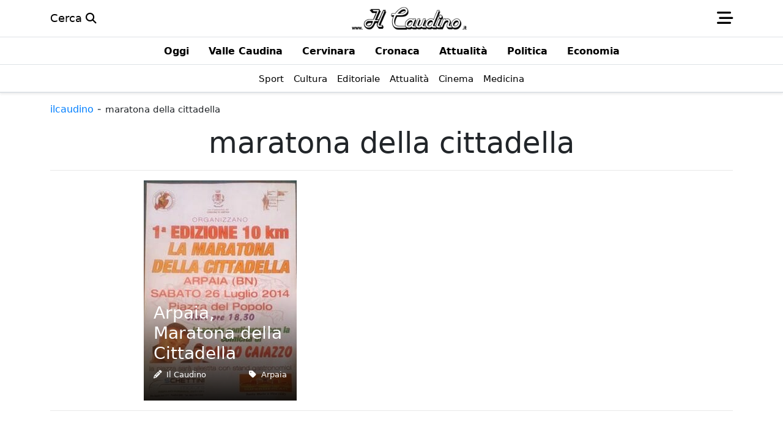

--- FILE ---
content_type: text/html; charset=UTF-8
request_url: https://ilcaudino.it/tag/maratona-della-cittadella/
body_size: 10713
content:
<!doctype html>
<html lang="it">
<head>
    <meta name="viewport" content="width=device-width, initial-scale=1, shrink-to-fit=no">
    <link rel="profile" href="https://gmpg.org/xfn/11">
    <link rel="icon" href="https://ilcaudino.it/wp-content/uploads/2022/07/favicon-512x-trs.png"/>
    <title>maratona della cittadella</title>
    <meta charset="UTF-8">
	<meta name='robots' content='index, follow, max-image-preview:large, max-snippet:-1, max-video-preview:-1' />

	<!-- This site is optimized with the Yoast SEO plugin v26.7 - https://yoast.com/wordpress/plugins/seo/ -->
	<link rel="canonical" href="https://ilcaudino.it/tag/maratona-della-cittadella/" />
	<meta property="og:locale" content="it_IT" />
	<meta property="og:type" content="article" />
	<meta property="og:title" content="maratona della cittadella" />
	<meta property="og:url" content="https://ilcaudino.it/tag/maratona-della-cittadella/" />
	<meta property="og:site_name" content="Il Caudino" />
	<meta name="twitter:card" content="summary_large_image" />
	<script type="application/ld+json" class="yoast-schema-graph">{"@context":"https://schema.org","@graph":[{"@type":"CollectionPage","@id":"https://ilcaudino.it/tag/maratona-della-cittadella/","url":"https://ilcaudino.it/tag/maratona-della-cittadella/","name":"maratona della cittadella","isPartOf":{"@id":"https://ilcaudino.it/#website"},"primaryImageOfPage":{"@id":"https://ilcaudino.it/tag/maratona-della-cittadella/#primaryimage"},"image":{"@id":"https://ilcaudino.it/tag/maratona-della-cittadella/#primaryimage"},"thumbnailUrl":"https://ilcaudino.it/wp-content/uploads/2014/07/forchecaudine.jpg","breadcrumb":{"@id":"https://ilcaudino.it/tag/maratona-della-cittadella/#breadcrumb"},"inLanguage":"it-IT"},{"@type":"ImageObject","inLanguage":"it-IT","@id":"https://ilcaudino.it/tag/maratona-della-cittadella/#primaryimage","url":"https://ilcaudino.it/wp-content/uploads/2014/07/forchecaudine.jpg","contentUrl":"https://ilcaudino.it/wp-content/uploads/2014/07/forchecaudine.jpg","width":250,"height":360},{"@type":"BreadcrumbList","@id":"https://ilcaudino.it/tag/maratona-della-cittadella/#breadcrumb","itemListElement":[{"@type":"ListItem","position":1,"name":"Home","item":"https://ilcaudino.it/"},{"@type":"ListItem","position":2,"name":"maratona della cittadella"}]},{"@type":"WebSite","@id":"https://ilcaudino.it/#website","url":"https://ilcaudino.it/","name":"Il Caudino","description":"L&#039;informazione della Valle Caudina","publisher":{"@id":"https://ilcaudino.it/#organization"},"potentialAction":[{"@type":"SearchAction","target":{"@type":"EntryPoint","urlTemplate":"https://ilcaudino.it/?s={search_term_string}"},"query-input":{"@type":"PropertyValueSpecification","valueRequired":true,"valueName":"search_term_string"}}],"inLanguage":"it-IT"},{"@type":"Organization","@id":"https://ilcaudino.it/#organization","name":"Il Caudino","url":"https://ilcaudino.it/","logo":{"@type":"ImageObject","inLanguage":"it-IT","@id":"https://ilcaudino.it/#/schema/logo/image/","url":"https://ilcaudino.it/wp-content/uploads/2020/07/logo_home_ilcaudino-2.png","contentUrl":"https://ilcaudino.it/wp-content/uploads/2020/07/logo_home_ilcaudino-2.png","width":500,"height":102,"caption":"Il Caudino"},"image":{"@id":"https://ilcaudino.it/#/schema/logo/image/"},"sameAs":["https://it-it.facebook.com/il.caudino/"]}]}</script>
	<!-- / Yoast SEO plugin. -->



<!-- Google Tag Manager -->
			<script>(function(w,d,s,l,i){w[l]=w[l]||[];w[l].push({'gtm.start':
			new Date().getTime(),event:'gtm.js'});var f=d.getElementsByTagName(s)[0],
			j=d.createElement(s),dl=l!='dataLayer'?'&l='+l:'';j.async=true;j.src=
			'https://www.googletagmanager.com/gtm.js?id='+i+dl;f.parentNode.insertBefore(j,f);
			})(window,document,'script','dataLayer','GTM-K7SSGK7');</script>
			<!-- /Google Tag Manager --><style id='wp-img-auto-sizes-contain-inline-css' type='text/css'>
img:is([sizes=auto i],[sizes^="auto," i]){contain-intrinsic-size:3000px 1500px}
/*# sourceURL=wp-img-auto-sizes-contain-inline-css */
</style>
<link rel='preload' as='style' id='smart-adhost-utilities-css' href='https://ilcaudino.it/wp-content/plugins/smart-advertising-manager/resource/css/utilities.min.css' type='text/css' media='' />
<link rel='stylesheet' id='smart-adhost-utilities-css' href='https://ilcaudino.it/wp-content/plugins/smart-advertising-manager/resource/css/utilities.min.css' type='text/css' media='' />
<link rel='preload' as='style' id='smart-bootstrap-css' href='https://ilcaudino.it/wp-content/plugins/smart-bootstrap-manager/resource/css/bootstrap.min.css' type='text/css' media='' />
<link rel='stylesheet' id='smart-bootstrap-css' href='https://ilcaudino.it/wp-content/plugins/smart-bootstrap-manager/resource/css/bootstrap.min.css' type='text/css' media='' />
<link rel='preload' as='style' id='smart-bootstrap-custom-color-css' href='https://ilcaudino.it/wp-content/plugins/smart-bootstrap-manager/resource/css/custom-color.min.css' type='text/css' media='' />
<link rel='stylesheet' id='smart-bootstrap-custom-color-css' href='https://ilcaudino.it/wp-content/plugins/smart-bootstrap-manager/resource/css/custom-color.min.css' type='text/css' media='' />
<link rel='preload' as='style' id='smart-bootstrap-utility-css' href='https://ilcaudino.it/wp-content/plugins/smart-bootstrap-manager/resource/css/utility.min.css' type='text/css' media='' />
<link rel='stylesheet' id='smart-bootstrap-utility-css' href='https://ilcaudino.it/wp-content/plugins/smart-bootstrap-manager/resource/css/utility.min.css' type='text/css' media='' />
<link rel='stylesheet' id='smart-emagazine-compose-css' href='https://ilcaudino.it/wp-content/themes/Smart%20eMagazine/css/compose.min.css' type='text/css' media='all' />
<script type="text/javascript" src="https://ilcaudino.it/wp-includes/js/jquery/jquery.min.js" id="jquery-core-js" data-rocket-defer defer></script>
<script type="text/javascript" src="https://ilcaudino.it/wp-includes/js/jquery/jquery-migrate.min.js" id="jquery-migrate-js" data-rocket-defer defer></script>
<link rel="https://api.w.org/" href="https://ilcaudino.it/wp-json/" /><link rel="alternate" title="JSON" type="application/json" href="https://ilcaudino.it/wp-json/wp/v2/tags/1156" /><link rel="EditURI" type="application/rsd+xml" title="RSD" href="https://ilcaudino.it/xmlrpc.php?rsd" />

<!-- This site is using AdRotate v5.17.2 to display their advertisements - https://ajdg.solutions/ -->
<!-- AdRotate CSS -->
<style type="text/css" media="screen">
	.g { margin:0px; padding:0px; overflow:hidden; line-height:1; zoom:1; }
	.g img { height:auto; }
	.g-col { position:relative; float:left; }
	.g-col:first-child { margin-left: 0; }
	.g-col:last-child { margin-right: 0; }
	.g-17 { margin:10px;  }
	@media only screen and (max-width: 480px) {
		.g-col, .g-dyn, .g-single { width:100%; margin-left:0; margin-right:0; }
	}
</style>
<!-- /AdRotate CSS -->

<script>var pm_tag = 'c3s';var pm_pid = "25898-4dee76f9";</script><script data-minify="1" src="https://ilcaudino.it/wp-content/cache/min/1/js/pub.min.js?ver=1768661324" async></script><!-- This site is using Smart eMagazine Theme v1.0.91 - Developed by Smart eCommerce - https://smartecommerce.it --><!-- This site is using Smart Advertising Manager v1.0.11 - Developed by Smart eCommerce - https://smartecommerce.it -->        <meta name="theme-color" content="#007fff">
        <meta name="msapplication-navbutton-color" content="#007fff">
        <meta name="apple-mobile-web-app-status-bar-style" content="#007fff">        
		<style type="text/css">:root{--bs-primary:#007fff!important;--bs-primary-rgb:0,127,255!important;--bs-primary-drk:#007FFF!important;--bs-primary-drk-rgb:0,25,51!important;--bs-body-line-height: 1.6;--bs-body-font-size: 1.1rem;}.overflow-width-none{scrollbar-width: none !important;}</style><style>.wp-block-gallery.is-cropped .blocks-gallery-item picture{height:100%;width:100%;}</style><link rel="icon" href="https://ilcaudino.it/wp-content/uploads/2022/07/favicon-512x-trs-150x150.png" sizes="32x32" />
<link rel="icon" href="https://ilcaudino.it/wp-content/uploads/2022/07/favicon-512x-trs.png" sizes="192x192" />
<link rel="apple-touch-icon" href="https://ilcaudino.it/wp-content/uploads/2022/07/favicon-512x-trs.png" />
<meta name="msapplication-TileImage" content="https://ilcaudino.it/wp-content/uploads/2022/07/favicon-512x-trs.png" />
<style id='global-styles-inline-css' type='text/css'>
:root{--wp--preset--aspect-ratio--square: 1;--wp--preset--aspect-ratio--4-3: 4/3;--wp--preset--aspect-ratio--3-4: 3/4;--wp--preset--aspect-ratio--3-2: 3/2;--wp--preset--aspect-ratio--2-3: 2/3;--wp--preset--aspect-ratio--16-9: 16/9;--wp--preset--aspect-ratio--9-16: 9/16;--wp--preset--color--black: #000000;--wp--preset--color--cyan-bluish-gray: #abb8c3;--wp--preset--color--white: #ffffff;--wp--preset--color--pale-pink: #f78da7;--wp--preset--color--vivid-red: #cf2e2e;--wp--preset--color--luminous-vivid-orange: #ff6900;--wp--preset--color--luminous-vivid-amber: #fcb900;--wp--preset--color--light-green-cyan: #7bdcb5;--wp--preset--color--vivid-green-cyan: #00d084;--wp--preset--color--pale-cyan-blue: #8ed1fc;--wp--preset--color--vivid-cyan-blue: #0693e3;--wp--preset--color--vivid-purple: #9b51e0;--wp--preset--gradient--vivid-cyan-blue-to-vivid-purple: linear-gradient(135deg,rgb(6,147,227) 0%,rgb(155,81,224) 100%);--wp--preset--gradient--light-green-cyan-to-vivid-green-cyan: linear-gradient(135deg,rgb(122,220,180) 0%,rgb(0,208,130) 100%);--wp--preset--gradient--luminous-vivid-amber-to-luminous-vivid-orange: linear-gradient(135deg,rgb(252,185,0) 0%,rgb(255,105,0) 100%);--wp--preset--gradient--luminous-vivid-orange-to-vivid-red: linear-gradient(135deg,rgb(255,105,0) 0%,rgb(207,46,46) 100%);--wp--preset--gradient--very-light-gray-to-cyan-bluish-gray: linear-gradient(135deg,rgb(238,238,238) 0%,rgb(169,184,195) 100%);--wp--preset--gradient--cool-to-warm-spectrum: linear-gradient(135deg,rgb(74,234,220) 0%,rgb(151,120,209) 20%,rgb(207,42,186) 40%,rgb(238,44,130) 60%,rgb(251,105,98) 80%,rgb(254,248,76) 100%);--wp--preset--gradient--blush-light-purple: linear-gradient(135deg,rgb(255,206,236) 0%,rgb(152,150,240) 100%);--wp--preset--gradient--blush-bordeaux: linear-gradient(135deg,rgb(254,205,165) 0%,rgb(254,45,45) 50%,rgb(107,0,62) 100%);--wp--preset--gradient--luminous-dusk: linear-gradient(135deg,rgb(255,203,112) 0%,rgb(199,81,192) 50%,rgb(65,88,208) 100%);--wp--preset--gradient--pale-ocean: linear-gradient(135deg,rgb(255,245,203) 0%,rgb(182,227,212) 50%,rgb(51,167,181) 100%);--wp--preset--gradient--electric-grass: linear-gradient(135deg,rgb(202,248,128) 0%,rgb(113,206,126) 100%);--wp--preset--gradient--midnight: linear-gradient(135deg,rgb(2,3,129) 0%,rgb(40,116,252) 100%);--wp--preset--font-size--small: 13px;--wp--preset--font-size--medium: 20px;--wp--preset--font-size--large: 36px;--wp--preset--font-size--x-large: 42px;--wp--preset--spacing--20: 0.44rem;--wp--preset--spacing--30: 0.67rem;--wp--preset--spacing--40: 1rem;--wp--preset--spacing--50: 1.5rem;--wp--preset--spacing--60: 2.25rem;--wp--preset--spacing--70: 3.38rem;--wp--preset--spacing--80: 5.06rem;--wp--preset--shadow--natural: 6px 6px 9px rgba(0, 0, 0, 0.2);--wp--preset--shadow--deep: 12px 12px 50px rgba(0, 0, 0, 0.4);--wp--preset--shadow--sharp: 6px 6px 0px rgba(0, 0, 0, 0.2);--wp--preset--shadow--outlined: 6px 6px 0px -3px rgb(255, 255, 255), 6px 6px rgb(0, 0, 0);--wp--preset--shadow--crisp: 6px 6px 0px rgb(0, 0, 0);}:where(.is-layout-flex){gap: 0.5em;}:where(.is-layout-grid){gap: 0.5em;}body .is-layout-flex{display: flex;}.is-layout-flex{flex-wrap: wrap;align-items: center;}.is-layout-flex > :is(*, div){margin: 0;}body .is-layout-grid{display: grid;}.is-layout-grid > :is(*, div){margin: 0;}:where(.wp-block-columns.is-layout-flex){gap: 2em;}:where(.wp-block-columns.is-layout-grid){gap: 2em;}:where(.wp-block-post-template.is-layout-flex){gap: 1.25em;}:where(.wp-block-post-template.is-layout-grid){gap: 1.25em;}.has-black-color{color: var(--wp--preset--color--black) !important;}.has-cyan-bluish-gray-color{color: var(--wp--preset--color--cyan-bluish-gray) !important;}.has-white-color{color: var(--wp--preset--color--white) !important;}.has-pale-pink-color{color: var(--wp--preset--color--pale-pink) !important;}.has-vivid-red-color{color: var(--wp--preset--color--vivid-red) !important;}.has-luminous-vivid-orange-color{color: var(--wp--preset--color--luminous-vivid-orange) !important;}.has-luminous-vivid-amber-color{color: var(--wp--preset--color--luminous-vivid-amber) !important;}.has-light-green-cyan-color{color: var(--wp--preset--color--light-green-cyan) !important;}.has-vivid-green-cyan-color{color: var(--wp--preset--color--vivid-green-cyan) !important;}.has-pale-cyan-blue-color{color: var(--wp--preset--color--pale-cyan-blue) !important;}.has-vivid-cyan-blue-color{color: var(--wp--preset--color--vivid-cyan-blue) !important;}.has-vivid-purple-color{color: var(--wp--preset--color--vivid-purple) !important;}.has-black-background-color{background-color: var(--wp--preset--color--black) !important;}.has-cyan-bluish-gray-background-color{background-color: var(--wp--preset--color--cyan-bluish-gray) !important;}.has-white-background-color{background-color: var(--wp--preset--color--white) !important;}.has-pale-pink-background-color{background-color: var(--wp--preset--color--pale-pink) !important;}.has-vivid-red-background-color{background-color: var(--wp--preset--color--vivid-red) !important;}.has-luminous-vivid-orange-background-color{background-color: var(--wp--preset--color--luminous-vivid-orange) !important;}.has-luminous-vivid-amber-background-color{background-color: var(--wp--preset--color--luminous-vivid-amber) !important;}.has-light-green-cyan-background-color{background-color: var(--wp--preset--color--light-green-cyan) !important;}.has-vivid-green-cyan-background-color{background-color: var(--wp--preset--color--vivid-green-cyan) !important;}.has-pale-cyan-blue-background-color{background-color: var(--wp--preset--color--pale-cyan-blue) !important;}.has-vivid-cyan-blue-background-color{background-color: var(--wp--preset--color--vivid-cyan-blue) !important;}.has-vivid-purple-background-color{background-color: var(--wp--preset--color--vivid-purple) !important;}.has-black-border-color{border-color: var(--wp--preset--color--black) !important;}.has-cyan-bluish-gray-border-color{border-color: var(--wp--preset--color--cyan-bluish-gray) !important;}.has-white-border-color{border-color: var(--wp--preset--color--white) !important;}.has-pale-pink-border-color{border-color: var(--wp--preset--color--pale-pink) !important;}.has-vivid-red-border-color{border-color: var(--wp--preset--color--vivid-red) !important;}.has-luminous-vivid-orange-border-color{border-color: var(--wp--preset--color--luminous-vivid-orange) !important;}.has-luminous-vivid-amber-border-color{border-color: var(--wp--preset--color--luminous-vivid-amber) !important;}.has-light-green-cyan-border-color{border-color: var(--wp--preset--color--light-green-cyan) !important;}.has-vivid-green-cyan-border-color{border-color: var(--wp--preset--color--vivid-green-cyan) !important;}.has-pale-cyan-blue-border-color{border-color: var(--wp--preset--color--pale-cyan-blue) !important;}.has-vivid-cyan-blue-border-color{border-color: var(--wp--preset--color--vivid-cyan-blue) !important;}.has-vivid-purple-border-color{border-color: var(--wp--preset--color--vivid-purple) !important;}.has-vivid-cyan-blue-to-vivid-purple-gradient-background{background: var(--wp--preset--gradient--vivid-cyan-blue-to-vivid-purple) !important;}.has-light-green-cyan-to-vivid-green-cyan-gradient-background{background: var(--wp--preset--gradient--light-green-cyan-to-vivid-green-cyan) !important;}.has-luminous-vivid-amber-to-luminous-vivid-orange-gradient-background{background: var(--wp--preset--gradient--luminous-vivid-amber-to-luminous-vivid-orange) !important;}.has-luminous-vivid-orange-to-vivid-red-gradient-background{background: var(--wp--preset--gradient--luminous-vivid-orange-to-vivid-red) !important;}.has-very-light-gray-to-cyan-bluish-gray-gradient-background{background: var(--wp--preset--gradient--very-light-gray-to-cyan-bluish-gray) !important;}.has-cool-to-warm-spectrum-gradient-background{background: var(--wp--preset--gradient--cool-to-warm-spectrum) !important;}.has-blush-light-purple-gradient-background{background: var(--wp--preset--gradient--blush-light-purple) !important;}.has-blush-bordeaux-gradient-background{background: var(--wp--preset--gradient--blush-bordeaux) !important;}.has-luminous-dusk-gradient-background{background: var(--wp--preset--gradient--luminous-dusk) !important;}.has-pale-ocean-gradient-background{background: var(--wp--preset--gradient--pale-ocean) !important;}.has-electric-grass-gradient-background{background: var(--wp--preset--gradient--electric-grass) !important;}.has-midnight-gradient-background{background: var(--wp--preset--gradient--midnight) !important;}.has-small-font-size{font-size: var(--wp--preset--font-size--small) !important;}.has-medium-font-size{font-size: var(--wp--preset--font-size--medium) !important;}.has-large-font-size{font-size: var(--wp--preset--font-size--large) !important;}.has-x-large-font-size{font-size: var(--wp--preset--font-size--x-large) !important;}
/*# sourceURL=global-styles-inline-css */
</style>
<link rel='stylesheet' id='font-awesome-6.4.2-css' href='https://ilcaudino.it/wp-content/themes/Smart%20eMagazine/css/fontawesome/fontawesome.min.css' type='text/css' media='all' />
<link rel='stylesheet' id='solid-6.4.2-css' href='https://ilcaudino.it/wp-content/themes/Smart%20eMagazine/css/fontawesome/solid.min.css' type='text/css' media='all' />
<link rel='stylesheet' id='brands-6.4.2-css' href='https://ilcaudino.it/wp-content/themes/Smart%20eMagazine/css/fontawesome/brands.min.css' type='text/css' media='all' />
<meta name="generator" content="WP Rocket 3.19.2.1" data-wpr-features="wpr_defer_js wpr_minify_js wpr_image_dimensions wpr_minify_css wpr_preload_links wpr_desktop" /></head>
<body class="archive tag tag-maratona-della-cittadella tag-1156 wp-theme-SmarteMagazine">	    <header data-rocket-location-hash="44f4f1b512b0c9210bdaecd0fff3fcc2" class="sticky-top bg-white border-bottom">
        <nav class="header-main mx-auto navbar navbar-expand-lg">
            <div data-rocket-location-hash="f9357140ee36883ea6064de5d7279a99" class="container">
            	<!-- Altri-Link -->
				<ul id="menu-link-utili" class="navbar-nav justify-content-center flex-grow-2"><li id="menu-item-215965" class="menu-item menu-item-type-custom menu-item-object-custom menu-item-215965 nav-item"><a href="https://ilcaudino.it/?s=" class="nav-link px-0 pe-2 text-black link">Cerca <i class="fa-solid fa-search"></i></a></li>
</ul>            
            	<!-- Logo-Link -->
				<a 
                href	= "https://ilcaudino.it" 
                title 	= "Homepage" 
                >
                	<img width="500" height="102" 
                    	class 	= "d-block img-fluid m-auto flex-grow-1" 
                        src 	= "https://ilcaudino.it/wp-content/uploads/2020/07/logo_home_ilcaudino-2.png" 
                        alt 	= "Il Caudino" 
                        title 	= "Il Caudino" 
                        style 	= "height:40px;width:200px;" 
                        height 	= "40"
                        width 	= "200"
					>
                </a>
            	<!-- Menu-Link -->
                <a 
                class			= "flex-grow-2 text-black link" 
                data-bs-toggle	= "offcanvas" 
                data-bs-target	= "#offcanvasNavbar" 
                aria-controls	= "offcanvasNavbar"
                >
                <i class="fa-solid fa-bars-staggered fa-xl"></i>
                </a>                
            </div>
        </nav>
    </header>
    <div data-rocket-location-hash="cbeda93a86109172c2e63f2e764b36cb" class="border-bottom border-1 shadow-sm mb-3 bg-white">
		<div data-rocket-location-hash="e971d3c217c663922bce482fc9d610b0" class="border-bottom d-flex border-1 bg-white"><ul id="menu-sezioni" class="nav flex-nowrap justify-content-md-center overflow-auto overflow-width-none mx-auto"><li id="menu-item-215968" class="menu-item menu-item-type-taxonomy menu-item-object-category menu-item-215968 nav-item"><a href="https://ilcaudino.it/featured/" class="nav-link"><span class="text-nowrap text-black link fw-bold h6">Oggi</span></a></li>
<li id="menu-item-202252" class="menu-item menu-item-type-taxonomy menu-item-object-category menu-item-202252 nav-item"><a href="https://ilcaudino.it/valle-caudina/" class="nav-link"><span class="text-nowrap text-black link fw-bold h6">Valle Caudina</span></a></li>
<li id="menu-item-215966" class="menu-item menu-item-type-taxonomy menu-item-object-category menu-item-215966 nav-item"><a href="https://ilcaudino.it/cervinara-2/" class="nav-link"><span class="text-nowrap text-black link fw-bold h6">Cervinara</span></a></li>
<li id="menu-item-63468" class="menu-item menu-item-type-taxonomy menu-item-object-category menu-item-63468 nav-item"><a href="https://ilcaudino.it/cronaca/" class="nav-link"><span class="text-nowrap text-black link fw-bold h6">Cronaca</span></a></li>
<li id="menu-item-63467" class="menu-item menu-item-type-taxonomy menu-item-object-category menu-item-63467 nav-item"><a href="https://ilcaudino.it/attualita1/" class="nav-link"><span class="text-nowrap text-black link fw-bold h6">Attualità</span></a></li>
<li id="menu-item-63469" class="menu-item menu-item-type-taxonomy menu-item-object-category menu-item-63469 nav-item"><a href="https://ilcaudino.it/politica/" class="nav-link"><span class="text-nowrap text-black link fw-bold h6">Politica</span></a></li>
<li id="menu-item-215967" class="menu-item menu-item-type-taxonomy menu-item-object-category menu-item-215967 nav-item"><a href="https://ilcaudino.it/economia/" class="nav-link"><span class="text-nowrap text-black link fw-bold h6">Economia</span></a></li>
</ul></div>        <div data-rocket-location-hash="37269ec2f04518ad2da70558464c4920" class="border-bottom d-flex border-1 bg-white"><ul id="menu-argomenti" class="nav flex-nowrap justify-content-md-center overflow-auto overflow-width-none mx-auto"><li id="menu-item-151" class="menu-item menu-item-type-taxonomy menu-item-object-category menu-item-151 nav-item"><a href="https://ilcaudino.it/sport/" class="nav-link px-2"><span class="text-nowrap text-black link small">Sport</span></a></li>
<li id="menu-item-152" class="menu-item menu-item-type-taxonomy menu-item-object-category menu-item-152 nav-item"><a href="https://ilcaudino.it/cultura/" class="nav-link px-2"><span class="text-nowrap text-black link small">Cultura</span></a></li>
<li id="menu-item-153" class="menu-item menu-item-type-taxonomy menu-item-object-category menu-item-153 nav-item"><a href="https://ilcaudino.it/editoriale/" class="nav-link px-2"><span class="text-nowrap text-black link small">Editoriale</span></a></li>
<li id="menu-item-115622" class="menu-item menu-item-type-taxonomy menu-item-object-category menu-item-115622 nav-item"><a href="https://ilcaudino.it/attualita1/" class="nav-link px-2"><span class="text-nowrap text-black link small">Attualità</span></a></li>
<li id="menu-item-115624" class="menu-item menu-item-type-taxonomy menu-item-object-category menu-item-115624 nav-item"><a href="https://ilcaudino.it/cinema/" class="nav-link px-2"><span class="text-nowrap text-black link small">Cinema</span></a></li>
<li id="menu-item-115625" class="menu-item menu-item-type-taxonomy menu-item-object-category menu-item-115625 nav-item"><a href="https://ilcaudino.it/medicina/" class="nav-link px-2"><span class="text-nowrap text-black link small">Medicina</span></a></li>
</ul></div>    </div>
	  
	<div data-rocket-location-hash="989ba96f5c8cee88dd69202ae8a573b3" class="offcanvas offcanvas-start" tabindex="-1" id="offcanvasNavbar" aria-labelledby="offcanvasNavbarLabel">
        <div data-rocket-location-hash="c2c8dd419dfc80565b4aeab92983bd52" class="offcanvas-header border-bottom mb-2">
            <h5 class="offcanvas-title text-primary fw-bold flex-grow-1" id="offcanvasNavbarLabel">Il Caudino</h5>
            <a 
            class			= "flex-grow-2 text-primary link" 
            data-bs-dismiss = "offcanvas" 
            aria-label		= "Close"
            >
            <i class="fa-solid fa-close fa-2x"></i>
            </a>
        </div>                 
        <div data-rocket-location-hash="bbb07ffb595a3abaff7a1036760c9693" class="offcanvas-body overflow-width-none">
        	<!-- Cerca -->
                <form 
        class	= "search-form mb-3 d-flex justify-content-center align-items-center border border-1" 
        role	= "search" 
        method	= "get" 
        id		= "searchform" 
        action	= "https://ilcaudino.it/"
    >
        <input 
            type 				= "search" 
            class 				= "form-control border-0 m-2" 
            placeholder 		= "Cerca nel sito" 
            aria-label			= "Cerca nel sito" 
            aria-describedby	= "basic-addon2" 
            value				= ""  
            name				= "s" 
            id					= "s"
        >
        <button 
        	class	= "btn btn-primary m-2" 
            type	= "submit"
		>
            <i class="fa-solid fa-search fa-xl"></i>
		</button>
    </form> 
    <hr> 
            <!-- Menu - Primo -->   
			            <!-- Menu - Secondo -->   
			            <!-- Menu - Terzo -->   
			            
            <!-- Menu - Locali -->   
			        </div>
    </div>
    <main data-rocket-location-hash="ea16c85922bfbde71867a537216bab95" class="container site-main overflow-hidden">
    <p class="nodata" id="breadcrumbs"><span><a class="breadcrumbs-link link h6 text-primary text-first-uppercase" href="https://ilcaudino.it/">ilcaudino</a></span><span class="breadcrumbs-separator text-muted"> - </span><span class="breadcrumbs-current small">maratona della cittadella</span></p>    <h1 class="display-5 text-center">maratona della cittadella</h1>
        <p></p> 
    <hr>                  
            <div data-rocket-location-hash="30e0cc16fd58d471a3c9989cc1c6d818" class="open mb-5 overflow-hidden">
			<!-- Item List -->
                        <div data-rocket-location-hash="ea3637baff91d5c27dd5913d564e5543" class="row g-1">
				                    					                        <div class="col-12 col-lg-6 col-xl-6 p-1-">
                            		<div class="position-relative d-table mx-auto ">
			<a href="https://ilcaudino.it/arpaia-maratona-della-cittadella/" title="Arpaia, Maratona della Cittadella">
				<img width="250" height="360" src="https://ilcaudino.it/wp-content/uploads/2014/07/forchecaudine.jpg" class="img-fluid wp-post-image" alt="" title="" decoding="async" fetchpriority="high" />			</a>
			<div class="background">
				<a class="d-block link text-white" href="https://ilcaudino.it/arpaia-maratona-della-cittadella/" title="Arpaia, Maratona della Cittadella">
					<h3>Arpaia, Maratona della Cittadella</h3>
				</a>
                <div class="d-flex justify-content-between align-items-center small">   
                    <p class="nav-item text-white small"><i class="fa-solid fa-pencil"></i>&nbsp;
                        <a href="https://ilcaudino.it/author/a-vaccariello/" class="link text-white">
                            Il Caudino                        </a>
						                        
                    </p>
                    <p class="nav-item text-white small">
                        <i class="fa-solid fa-tag"></i>&nbsp;
                            <a href="https://ilcaudino.it/tag/arpaia/" class="text-first-capitalize link text-white">
                                arpaia                            </a>
                                            </p>
                </div>
			</div>
		</div>
	                        </div>
                         
                                                                    </div>
            <hr>
        </div>
	    <p>Tutte le notizie di <span class="h4 text-primary"><strong>maratona della cittadella</strong></span></p><hr>    <div data-rocket-location-hash="fbef79bff5c4e1958e7a956f6ebbfa64" class="row">
    	            <div data-rocket-location-hash="41d64ac805973c11bf9b41e6372307cb" class="col-12 col-md-6 col-xl-4 my-1">  
                <div class="row d-flex justify-content-center align-items-center mb-2">
                    <div class="col-4">
                        <img width="250" height="240" src="https://ilcaudino.it/wp-content/uploads/2014/07/forchecaudine-250x240.jpg" class="img-fluid mx-auto d-block mb-lg-1 wp-post-image" alt="" title="" decoding="async" />                    </div>
                    <div class="col-8">
                        <a class="d-block h6 link text-black" href="https://ilcaudino.it/arpaia-maratona-della-cittadella/" title="Arpaia, Maratona della Cittadella">Arpaia, Maratona della Cittadella</a>
                    </div>
                </div>
                <div class="row">
                    <div class="col-12">
                        <div class="d-flex justify-content-between align-items-center small">
                            <ul class="nav align-items-center">
                                <li class="nav-item text-muted small me-2">di <a href="https://ilcaudino.it/author/a-vaccariello/" class="link">Il Caudino</a></li>
                                <li class="nav-item text-muted small">25 Luglio 2014</li>
                            </ul>
							<a href="https://ilcaudino.it/tag/arpaia/" class="d-block small text-first-capitalize text-primary link">arpaia</a>                        </div>
                    </div>
                </div>
                <hr>
            </div>
                            
    </div>  
	    <div data-rocket-location-hash="3fccca94976f46ed686b77a0b08ecc7a" class="px-4 mb-1"></div></main>
<footer data-rocket-location-hash="36222fbfa4c75c61dca68c03d5be2c4f" class="bg-white">
	<div data-rocket-location-hash="dfff9fcfde198eba8f9bd9c761936c18" class="border-top pt-3 mt-3"><div data-rocket-location-hash="d41813fee4980beb3a7eacb7c0b429fa" class="container">
        <div class="row">
            <!-- Footer Widget -->
            <div class="col-sm-3 col-md-2 col-lg-2">
                <p class="h6">Naviga</p>
                <ul id="menu-naviga" class="nav justify-content-start flex-column"><li id="menu-item-215970" class="menu-item menu-item-type-taxonomy menu-item-object-post_tag menu-item-215970 nav-item nav-item"><a href="https://ilcaudino.it/tag/in-evidenza/" class="nav-link nav-link link text-muted p-0 ps-0 pe-1"><span class="small">In evidenza</span></a></li>
<li id="menu-item-215971" class="menu-item menu-item-type-taxonomy menu-item-object-post_tag menu-item-215971 nav-item nav-item"><a href="https://ilcaudino.it/tag/notizie/" class="nav-link nav-link link text-muted p-0 ps-0 pe-1"><span class="small">Notizie</span></a></li>
<li id="menu-item-215972" class="menu-item menu-item-type-taxonomy menu-item-object-post_tag menu-item-215972 nav-item nav-item"><a href="https://ilcaudino.it/tag/montesarchio/" class="nav-link nav-link link text-muted p-0 ps-0 pe-1"><span class="small">Montesarchio</span></a></li>
</ul>                <hr class="d-sm-none">
            </div>  
            <!-- Footer Widget -->
            <div class="col-sm-3 col-md-2 col-lg-2">
                <p class="h6">Contatti</p>
                <ul id="menu-footer" class="nav justify-content-start flex-column"><li id="menu-item-4712" class="menu-item menu-item-type-post_type menu-item-object-page menu-item-4712 nav-item nav-item"><a href="https://ilcaudino.it/contatti/" class="nav-link nav-link link text-muted p-0 ps-0 pe-1"><span class="small">Contatti</span></a></li>
<li id="menu-item-4711" class="menu-item menu-item-type-post_type menu-item-object-page menu-item-4711 nav-item nav-item"><a href="https://ilcaudino.it/chi-siamo/" class="nav-link nav-link link text-muted p-0 ps-0 pe-1"><span class="small">Chi siamo</span></a></li>
<li id="menu-item-215969" class="menu-item menu-item-type-post_type menu-item-object-page menu-item-privacy-policy menu-item-215969 nav-item nav-item"><a rel="privacy-policy" href="https://ilcaudino.it/privacy-policy/" class="nav-link nav-link link text-muted p-0 ps-0 pe-1"><span class="small">Privacy Policy</span></a></li>
</ul>                <hr class="d-sm-none">
            </div>          
            <!-- Footer Widget -->
            <div class="col-sm-3 col-md-2 col-lg-2">
            	                <p class="h6">Social</p>
                <ul class="nav">
                	                    <li class="nav-item h6">
                        <a class="nav-link d-flex text-facebook px-0" rel = "noreferrer noopener" href="https://www.facebook.com/il.caudino/">
                            <i class="fab fa-facebook-square fa-2x me-2 text-facebook"></i><span class="d-none my-auto link">Facebook</span>
                        </a>
                    </li>
                                                            <li class="nav-item">
                        <a class="nav-link d-flex text-twitter px-0" rel = "noreferrer noopener" href="https://twitter.com/ilcaudino">
                            <i class="fab fa-twitter-square fa-2x me-2 text-twitter"></i><span class="d-none my-auto link">Twitter</span>
                        </a>
                    </li>
                                                                                                </ul>
                <hr class="d-sm-none">
                            </div>
            <!-- Footer Widget -->
            <div class="col-sm-3 col-md-6 col-lg-6 text-start text-md-end">
                <p class="h5">Il Caudino</p>
                                    <div class="mb-4 mt-4">
                        <h6 class="mb-0">Sede</h6>
                        <div class="mb-1 small">Cervinara - Traversa Finelli, n. 4</div>
                    </div>
                                 
                    <div class="mb-4">
                        <h6 class="mb-0">Registrazione e Copyright</h6>
                        <div class="mb-1 small">Iscritta al Tribunale di Napoli con autorizzazione n. 3 del 23 febbraio 2022.</div>
                    </div>
                                                    <div class="mb-4">
                        <h6 class="mb-0">Editore</h6>
                        <div class="mb-1 small">Testata giornalistica quotidiana di Giuseppe Vaccariello</div>
                    </div>
                        
            </div>              
        </div>
    </div></div>
        <div data-rocket-location-hash="299e09113838bf969e0de296215378bd" class="bg-light border-top">
    	<div class="container">
        	<div class="row"><div class="col-12 small text-center text-muted">
            	<a class="link text-muted small" href="#" onclick="if(window.__lxG__consent__!==undefined&&window.__lxG__consent__.getState()!==null){window.__lxG__consent__.showConsent()} else {alert('This function only for users from European Economic Area (EEA)')}; return false">Modifica il consenso GPDR</a>            </div></div>
        </div>
    </div>
	      
</footer>
<script type="speculationrules">
{"prefetch":[{"source":"document","where":{"and":[{"href_matches":"/*"},{"not":{"href_matches":["/wp-*.php","/wp-admin/*","/wp-content/uploads/*","/wp-content/*","/wp-content/plugins/*","/wp-content/themes/Smart%20eMagazine/*","/*\\?(.+)"]}},{"not":{"selector_matches":"a[rel~=\"nofollow\"]"}},{"not":{"selector_matches":".no-prefetch, .no-prefetch a"}}]},"eagerness":"conservative"}]}
</script>
<!-- Google Tag Manager (noscript) -->
			<noscript><iframe src='https://www.googletagmanager.com/ns.html?id=GTM-K7SSGK7' height='0' width='0' style='display:none;visibility:hidden'></iframe></noscript>
			<!-- /Google Tag Manager (noscript) --><script type="text/javascript" src="https://ilcaudino.it/wp-content/plugins/smart-bootstrap-manager/resource/js/bootstrap.min.js" id="smart-bootstrap-js" data-rocket-defer defer></script>
<script type="text/javascript" id="sem-tax-loadmore-js-extra">
/* <![CDATA[ */
var sem_tax_loadmore_params = {"ajaxurl":"https://ilcaudino.it/wp-admin/admin-ajax.php","objectid":"1156","taxonomy":"post_tag"};
//# sourceURL=sem-tax-loadmore-js-extra
/* ]]> */
</script>
<script type="text/javascript" src="https://ilcaudino.it/wp-content/plugins/smart-seo-dots/resource/js/sem_tax_loadmore.min.js" id="sem-tax-loadmore-js" data-rocket-defer defer></script>
<script type="text/javascript" id="rocket-browser-checker-js-after">
/* <![CDATA[ */
"use strict";var _createClass=function(){function defineProperties(target,props){for(var i=0;i<props.length;i++){var descriptor=props[i];descriptor.enumerable=descriptor.enumerable||!1,descriptor.configurable=!0,"value"in descriptor&&(descriptor.writable=!0),Object.defineProperty(target,descriptor.key,descriptor)}}return function(Constructor,protoProps,staticProps){return protoProps&&defineProperties(Constructor.prototype,protoProps),staticProps&&defineProperties(Constructor,staticProps),Constructor}}();function _classCallCheck(instance,Constructor){if(!(instance instanceof Constructor))throw new TypeError("Cannot call a class as a function")}var RocketBrowserCompatibilityChecker=function(){function RocketBrowserCompatibilityChecker(options){_classCallCheck(this,RocketBrowserCompatibilityChecker),this.passiveSupported=!1,this._checkPassiveOption(this),this.options=!!this.passiveSupported&&options}return _createClass(RocketBrowserCompatibilityChecker,[{key:"_checkPassiveOption",value:function(self){try{var options={get passive(){return!(self.passiveSupported=!0)}};window.addEventListener("test",null,options),window.removeEventListener("test",null,options)}catch(err){self.passiveSupported=!1}}},{key:"initRequestIdleCallback",value:function(){!1 in window&&(window.requestIdleCallback=function(cb){var start=Date.now();return setTimeout(function(){cb({didTimeout:!1,timeRemaining:function(){return Math.max(0,50-(Date.now()-start))}})},1)}),!1 in window&&(window.cancelIdleCallback=function(id){return clearTimeout(id)})}},{key:"isDataSaverModeOn",value:function(){return"connection"in navigator&&!0===navigator.connection.saveData}},{key:"supportsLinkPrefetch",value:function(){var elem=document.createElement("link");return elem.relList&&elem.relList.supports&&elem.relList.supports("prefetch")&&window.IntersectionObserver&&"isIntersecting"in IntersectionObserverEntry.prototype}},{key:"isSlowConnection",value:function(){return"connection"in navigator&&"effectiveType"in navigator.connection&&("2g"===navigator.connection.effectiveType||"slow-2g"===navigator.connection.effectiveType)}}]),RocketBrowserCompatibilityChecker}();
//# sourceURL=rocket-browser-checker-js-after
/* ]]> */
</script>
<script type="text/javascript" id="rocket-preload-links-js-extra">
/* <![CDATA[ */
var RocketPreloadLinksConfig = {"excludeUris":"/ilcapage/|/(?:.+/)?feed(?:/(?:.+/?)?)?$|/(?:.+/)?embed/|/(index.php/)?(.*)wp-json(/.*|$)|/refer/|/go/|/recommend/|/recommends/","usesTrailingSlash":"1","imageExt":"jpg|jpeg|gif|png|tiff|bmp|webp|avif|pdf|doc|docx|xls|xlsx|php","fileExt":"jpg|jpeg|gif|png|tiff|bmp|webp|avif|pdf|doc|docx|xls|xlsx|php|html|htm","siteUrl":"https://ilcaudino.it","onHoverDelay":"100","rateThrottle":"3"};
//# sourceURL=rocket-preload-links-js-extra
/* ]]> */
</script>
<script type="text/javascript" id="rocket-preload-links-js-after">
/* <![CDATA[ */
(function() {
"use strict";var r="function"==typeof Symbol&&"symbol"==typeof Symbol.iterator?function(e){return typeof e}:function(e){return e&&"function"==typeof Symbol&&e.constructor===Symbol&&e!==Symbol.prototype?"symbol":typeof e},e=function(){function i(e,t){for(var n=0;n<t.length;n++){var i=t[n];i.enumerable=i.enumerable||!1,i.configurable=!0,"value"in i&&(i.writable=!0),Object.defineProperty(e,i.key,i)}}return function(e,t,n){return t&&i(e.prototype,t),n&&i(e,n),e}}();function i(e,t){if(!(e instanceof t))throw new TypeError("Cannot call a class as a function")}var t=function(){function n(e,t){i(this,n),this.browser=e,this.config=t,this.options=this.browser.options,this.prefetched=new Set,this.eventTime=null,this.threshold=1111,this.numOnHover=0}return e(n,[{key:"init",value:function(){!this.browser.supportsLinkPrefetch()||this.browser.isDataSaverModeOn()||this.browser.isSlowConnection()||(this.regex={excludeUris:RegExp(this.config.excludeUris,"i"),images:RegExp(".("+this.config.imageExt+")$","i"),fileExt:RegExp(".("+this.config.fileExt+")$","i")},this._initListeners(this))}},{key:"_initListeners",value:function(e){-1<this.config.onHoverDelay&&document.addEventListener("mouseover",e.listener.bind(e),e.listenerOptions),document.addEventListener("mousedown",e.listener.bind(e),e.listenerOptions),document.addEventListener("touchstart",e.listener.bind(e),e.listenerOptions)}},{key:"listener",value:function(e){var t=e.target.closest("a"),n=this._prepareUrl(t);if(null!==n)switch(e.type){case"mousedown":case"touchstart":this._addPrefetchLink(n);break;case"mouseover":this._earlyPrefetch(t,n,"mouseout")}}},{key:"_earlyPrefetch",value:function(t,e,n){var i=this,r=setTimeout(function(){if(r=null,0===i.numOnHover)setTimeout(function(){return i.numOnHover=0},1e3);else if(i.numOnHover>i.config.rateThrottle)return;i.numOnHover++,i._addPrefetchLink(e)},this.config.onHoverDelay);t.addEventListener(n,function e(){t.removeEventListener(n,e,{passive:!0}),null!==r&&(clearTimeout(r),r=null)},{passive:!0})}},{key:"_addPrefetchLink",value:function(i){return this.prefetched.add(i.href),new Promise(function(e,t){var n=document.createElement("link");n.rel="prefetch",n.href=i.href,n.onload=e,n.onerror=t,document.head.appendChild(n)}).catch(function(){})}},{key:"_prepareUrl",value:function(e){if(null===e||"object"!==(void 0===e?"undefined":r(e))||!1 in e||-1===["http:","https:"].indexOf(e.protocol))return null;var t=e.href.substring(0,this.config.siteUrl.length),n=this._getPathname(e.href,t),i={original:e.href,protocol:e.protocol,origin:t,pathname:n,href:t+n};return this._isLinkOk(i)?i:null}},{key:"_getPathname",value:function(e,t){var n=t?e.substring(this.config.siteUrl.length):e;return n.startsWith("/")||(n="/"+n),this._shouldAddTrailingSlash(n)?n+"/":n}},{key:"_shouldAddTrailingSlash",value:function(e){return this.config.usesTrailingSlash&&!e.endsWith("/")&&!this.regex.fileExt.test(e)}},{key:"_isLinkOk",value:function(e){return null!==e&&"object"===(void 0===e?"undefined":r(e))&&(!this.prefetched.has(e.href)&&e.origin===this.config.siteUrl&&-1===e.href.indexOf("?")&&-1===e.href.indexOf("#")&&!this.regex.excludeUris.test(e.href)&&!this.regex.images.test(e.href))}}],[{key:"run",value:function(){"undefined"!=typeof RocketPreloadLinksConfig&&new n(new RocketBrowserCompatibilityChecker({capture:!0,passive:!0}),RocketPreloadLinksConfig).init()}}]),n}();t.run();
}());

//# sourceURL=rocket-preload-links-js-after
/* ]]> */
</script>
<script>var rocket_beacon_data = {"ajax_url":"https:\/\/ilcaudino.it\/wp-admin\/admin-ajax.php","nonce":"3199e086c1","url":"https:\/\/ilcaudino.it\/tag\/maratona-della-cittadella","is_mobile":false,"width_threshold":1600,"height_threshold":700,"delay":500,"debug":null,"status":{"atf":true,"lrc":true,"preconnect_external_domain":true},"elements":"img, video, picture, p, main, div, li, svg, section, header, span","lrc_threshold":1800,"preconnect_external_domain_elements":["link","script","iframe"],"preconnect_external_domain_exclusions":["static.cloudflareinsights.com","rel=\"profile\"","rel=\"preconnect\"","rel=\"dns-prefetch\"","rel=\"icon\""]}</script><script data-name="wpr-wpr-beacon" src='https://ilcaudino.it/wp-content/plugins/wp-rocket/assets/js/wpr-beacon.min.js' async></script><script defer src="https://static.cloudflareinsights.com/beacon.min.js/vcd15cbe7772f49c399c6a5babf22c1241717689176015" integrity="sha512-ZpsOmlRQV6y907TI0dKBHq9Md29nnaEIPlkf84rnaERnq6zvWvPUqr2ft8M1aS28oN72PdrCzSjY4U6VaAw1EQ==" data-cf-beacon='{"version":"2024.11.0","token":"a2d737fae4b74b61891326541ca039a7","r":1,"server_timing":{"name":{"cfCacheStatus":true,"cfEdge":true,"cfExtPri":true,"cfL4":true,"cfOrigin":true,"cfSpeedBrain":true},"location_startswith":null}}' crossorigin="anonymous"></script>
</body></html>
<!-- This website is like a Rocket, isn't it? Performance optimized by WP Rocket. Learn more: https://wp-rocket.me -->